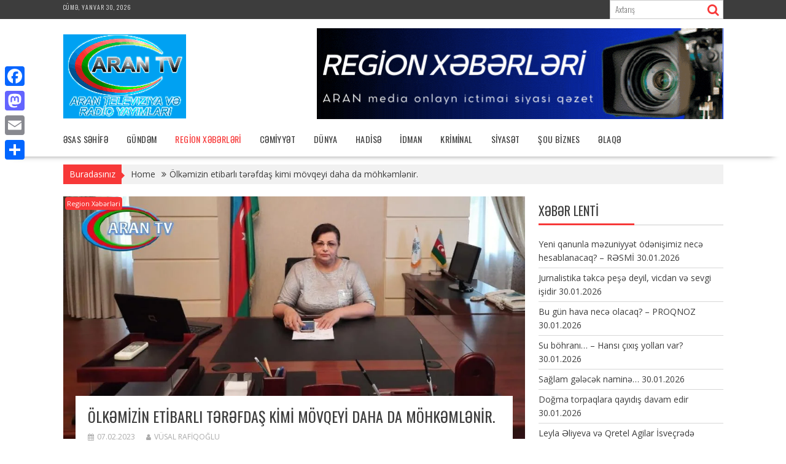

--- FILE ---
content_type: text/html; charset=UTF-8
request_url: https://arantv.az/?p=561864
body_size: 21187
content:
<!DOCTYPE html><html dir="ltr" lang="az" prefix="og: http://ogp.me/ns# article: http://ogp.me/ns/article#">
    	<head>

		        <meta charset="UTF-8">
        <meta name="viewport" content="width=device-width, initial-scale=1">
        <link rel="profile" href="http://gmpg.org/xfn/11">
        <link rel="pingback" href="https://arantv.az/xmlrpc.php">
    <title>Ölkəmizin etibarlı tərəfdaş kimi mövqeyi daha da möhkəmlənir. - Arantv.az</title>

		<!-- All in One SEO 4.5.7.2 - aioseo.com -->
		<meta name="description" content="Fəqət Şadlinskaya YAP Bərdə rayon təşkilatının sədri Cənub Qaz Dəhlizi Məşvərət Şurası çərçivəsində nazirlərin 9-cu toplantısı artıq başa çatdı. Hər bir tədbir mahiyyəti, gələcəklə bağlı müəyyənləşdirdiyi hədəfləri ilə diqqətdə olur, geniş müzakirə edilir. Bu toplantı bir daha Azərbaycanın enerji diplomatiyasının uğurlarını dünyaya təqdim etdi. Ulu öndər Heydər Əliyevin müəllifi olduğu neft strategiyasının uğurlarını yaşayan Azərbaycan" />
		<meta name="robots" content="max-image-preview:large" />
		<link rel="canonical" href="https://arantv.az/?p=561864" />
		<meta name="generator" content="All in One SEO (AIOSEO) 4.5.7.2" />
		<meta name="twitter:card" content="summary" />
		<meta name="twitter:title" content="Ölkəmizin etibarlı tərəfdaş kimi mövqeyi daha da möhkəmlənir. - Arantv.az" />
		<meta name="twitter:description" content="Fəqət Şadlinskaya YAP Bərdə rayon təşkilatının sədri Cənub Qaz Dəhlizi Məşvərət Şurası çərçivəsində nazirlərin 9-cu toplantısı artıq başa çatdı. Hər bir tədbir mahiyyəti, gələcəklə bağlı müəyyənləşdirdiyi hədəfləri ilə diqqətdə olur, geniş müzakirə edilir. Bu toplantı bir daha Azərbaycanın enerji diplomatiyasının uğurlarını dünyaya təqdim etdi. Ulu öndər Heydər Əliyevin müəllifi olduğu neft strategiyasının uğurlarını yaşayan Azərbaycan" />
		<meta name="twitter:image" content="https://arantv.az/wp-content/uploads/2018/07/logo.gif" />
		<script type="application/ld+json" class="aioseo-schema">
			{"@context":"https:\/\/schema.org","@graph":[{"@type":"BlogPosting","@id":"https:\/\/arantv.az\/?p=561864#blogposting","name":"\u00d6lk\u0259mizin etibarl\u0131 t\u0259r\u0259fda\u015f kimi m\u00f6vqeyi daha da m\u00f6hk\u0259ml\u0259nir. - Arantv.az","headline":"\u00d6lk\u0259mizin etibarl\u0131 t\u0259r\u0259fda\u015f kimi m\u00f6vqeyi daha da m\u00f6hk\u0259ml\u0259nir.","author":{"@id":"https:\/\/arantv.az\/?author=2#author"},"publisher":{"@id":"https:\/\/arantv.az\/#organization"},"image":{"@type":"ImageObject","url":"https:\/\/arantv.az\/wp-content\/uploads\/2023\/02\/315950186_3393746100945757_6668246324247266869_n.jpg","width":1000,"height":525},"datePublished":"2023-02-07T10:20:38+04:00","dateModified":"2023-02-07T10:20:38+04:00","inLanguage":"az","mainEntityOfPage":{"@id":"https:\/\/arantv.az\/?p=561864#webpage"},"isPartOf":{"@id":"https:\/\/arantv.az\/?p=561864#webpage"},"articleSection":"Region X\u0259b\u0259rl\u0259ri"},{"@type":"BreadcrumbList","@id":"https:\/\/arantv.az\/?p=561864#breadcrumblist","itemListElement":[{"@type":"ListItem","@id":"https:\/\/arantv.az\/#listItem","position":1,"name":"Home","item":"https:\/\/arantv.az\/","nextItem":"https:\/\/arantv.az\/?p=561864#listItem"},{"@type":"ListItem","@id":"https:\/\/arantv.az\/?p=561864#listItem","position":2,"name":"\u00d6lk\u0259mizin etibarl\u0131 t\u0259r\u0259fda\u015f kimi m\u00f6vqeyi daha da m\u00f6hk\u0259ml\u0259nir.","previousItem":"https:\/\/arantv.az\/#listItem"}]},{"@type":"Organization","@id":"https:\/\/arantv.az\/#organization","name":"Arantv.az","url":"https:\/\/arantv.az\/","logo":{"@type":"ImageObject","url":"https:\/\/arantv.az\/wp-content\/uploads\/2018\/07\/logo.gif","@id":"https:\/\/arantv.az\/?p=561864\/#organizationLogo","width":200,"height":137},"image":{"@id":"https:\/\/arantv.az\/#organizationLogo"}},{"@type":"Person","@id":"https:\/\/arantv.az\/?author=2#author","url":"https:\/\/arantv.az\/?author=2","name":"V\u00fcsal Rafiqo\u011flu","image":{"@type":"ImageObject","@id":"https:\/\/arantv.az\/?p=561864#authorImage","url":"https:\/\/secure.gravatar.com\/avatar\/e098ad97ee3e690f5099e42bd548af9c?s=96&d=mm&r=g","width":96,"height":96,"caption":"V\u00fcsal Rafiqo\u011flu"}},{"@type":"WebPage","@id":"https:\/\/arantv.az\/?p=561864#webpage","url":"https:\/\/arantv.az\/?p=561864","name":"\u00d6lk\u0259mizin etibarl\u0131 t\u0259r\u0259fda\u015f kimi m\u00f6vqeyi daha da m\u00f6hk\u0259ml\u0259nir. - Arantv.az","description":"F\u0259q\u0259t \u015eadlinskaya YAP B\u0259rd\u0259 rayon t\u0259\u015fkilat\u0131n\u0131n s\u0259dri C\u0259nub Qaz D\u0259hlizi M\u0259\u015fv\u0259r\u0259t \u015euras\u0131 \u00e7\u0259r\u00e7iv\u0259sind\u0259 nazirl\u0259rin 9-cu toplant\u0131s\u0131 art\u0131q ba\u015fa \u00e7atd\u0131. H\u0259r bir t\u0259dbir mahiyy\u0259ti, g\u0259l\u0259c\u0259kl\u0259 ba\u011fl\u0131 m\u00fc\u0259yy\u0259nl\u0259\u015fdirdiyi h\u0259d\u0259fl\u0259ri il\u0259 diqq\u0259td\u0259 olur, geni\u015f m\u00fczakir\u0259 edilir. Bu toplant\u0131 bir daha Az\u0259rbaycan\u0131n enerji diplomatiyas\u0131n\u0131n u\u011furlar\u0131n\u0131 d\u00fcnyaya t\u0259qdim etdi. Ulu \u00f6nd\u0259r Heyd\u0259r \u018fliyevin m\u00fc\u0259llifi oldu\u011fu neft strategiyas\u0131n\u0131n u\u011furlar\u0131n\u0131 ya\u015fayan Az\u0259rbaycan","inLanguage":"az","isPartOf":{"@id":"https:\/\/arantv.az\/#website"},"breadcrumb":{"@id":"https:\/\/arantv.az\/?p=561864#breadcrumblist"},"author":{"@id":"https:\/\/arantv.az\/?author=2#author"},"creator":{"@id":"https:\/\/arantv.az\/?author=2#author"},"image":{"@type":"ImageObject","url":"https:\/\/arantv.az\/wp-content\/uploads\/2023\/02\/315950186_3393746100945757_6668246324247266869_n.jpg","@id":"https:\/\/arantv.az\/?p=561864\/#mainImage","width":1000,"height":525},"primaryImageOfPage":{"@id":"https:\/\/arantv.az\/?p=561864#mainImage"},"datePublished":"2023-02-07T10:20:38+04:00","dateModified":"2023-02-07T10:20:38+04:00"},{"@type":"WebSite","@id":"https:\/\/arantv.az\/#website","url":"https:\/\/arantv.az\/","name":"Arantv.az","inLanguage":"az","publisher":{"@id":"https:\/\/arantv.az\/#organization"}}]}
		</script>
		<!-- All in One SEO -->

<link rel='dns-prefetch' href='//static.addtoany.com' />
<link rel='dns-prefetch' href='//fonts.googleapis.com' />
<link rel='dns-prefetch' href='//s.w.org' />
<link rel="alternate" type="application/rss+xml" title="Arantv.az &raquo; Qidalandırıcısı" href="https://arantv.az/?feed=rss2" />
<link rel="alternate" type="application/rss+xml" title="Arantv.az &raquo; Şərh Qidalandırıcısı" href="https://arantv.az/?feed=comments-rss2" />
		<!-- This site uses the Google Analytics by MonsterInsights plugin v8.24.0 - Using Analytics tracking - https://www.monsterinsights.com/ -->
		<!-- Note: MonsterInsights is not currently configured on this site. The site owner needs to authenticate with Google Analytics in the MonsterInsights settings panel. -->
					<!-- No tracking code set -->
				<!-- / Google Analytics by MonsterInsights -->
		<script type="text/javascript">
window._wpemojiSettings = {"baseUrl":"https:\/\/s.w.org\/images\/core\/emoji\/13.1.0\/72x72\/","ext":".png","svgUrl":"https:\/\/s.w.org\/images\/core\/emoji\/13.1.0\/svg\/","svgExt":".svg","source":{"concatemoji":"https:\/\/arantv.az\/wp-includes\/js\/wp-emoji-release.min.js?ver=5.9.3"}};
/*! This file is auto-generated */
!function(e,a,t){var n,r,o,i=a.createElement("canvas"),p=i.getContext&&i.getContext("2d");function s(e,t){var a=String.fromCharCode;p.clearRect(0,0,i.width,i.height),p.fillText(a.apply(this,e),0,0);e=i.toDataURL();return p.clearRect(0,0,i.width,i.height),p.fillText(a.apply(this,t),0,0),e===i.toDataURL()}function c(e){var t=a.createElement("script");t.src=e,t.defer=t.type="text/javascript",a.getElementsByTagName("head")[0].appendChild(t)}for(o=Array("flag","emoji"),t.supports={everything:!0,everythingExceptFlag:!0},r=0;r<o.length;r++)t.supports[o[r]]=function(e){if(!p||!p.fillText)return!1;switch(p.textBaseline="top",p.font="600 32px Arial",e){case"flag":return s([127987,65039,8205,9895,65039],[127987,65039,8203,9895,65039])?!1:!s([55356,56826,55356,56819],[55356,56826,8203,55356,56819])&&!s([55356,57332,56128,56423,56128,56418,56128,56421,56128,56430,56128,56423,56128,56447],[55356,57332,8203,56128,56423,8203,56128,56418,8203,56128,56421,8203,56128,56430,8203,56128,56423,8203,56128,56447]);case"emoji":return!s([10084,65039,8205,55357,56613],[10084,65039,8203,55357,56613])}return!1}(o[r]),t.supports.everything=t.supports.everything&&t.supports[o[r]],"flag"!==o[r]&&(t.supports.everythingExceptFlag=t.supports.everythingExceptFlag&&t.supports[o[r]]);t.supports.everythingExceptFlag=t.supports.everythingExceptFlag&&!t.supports.flag,t.DOMReady=!1,t.readyCallback=function(){t.DOMReady=!0},t.supports.everything||(n=function(){t.readyCallback()},a.addEventListener?(a.addEventListener("DOMContentLoaded",n,!1),e.addEventListener("load",n,!1)):(e.attachEvent("onload",n),a.attachEvent("onreadystatechange",function(){"complete"===a.readyState&&t.readyCallback()})),(n=t.source||{}).concatemoji?c(n.concatemoji):n.wpemoji&&n.twemoji&&(c(n.twemoji),c(n.wpemoji)))}(window,document,window._wpemojiSettings);
</script>
<style type="text/css">
img.wp-smiley,
img.emoji {
	display: inline !important;
	border: none !important;
	box-shadow: none !important;
	height: 1em !important;
	width: 1em !important;
	margin: 0 0.07em !important;
	vertical-align: -0.1em !important;
	background: none !important;
	padding: 0 !important;
}
</style>
	<link rel='stylesheet' id='litespeed-cache-dummy-css'  href='https://arantv.az/wp-content/plugins/litespeed-cache/assets/css/litespeed-dummy.css?ver=5.9.3' type='text/css' media='all' />
<link rel='stylesheet' id='wp-block-library-css'  href='https://arantv.az/wp-includes/css/dist/block-library/style.min.css?ver=5.9.3' type='text/css' media='all' />
<style id='wp-block-library-theme-inline-css' type='text/css'>
.wp-block-audio figcaption{color:#555;font-size:13px;text-align:center}.is-dark-theme .wp-block-audio figcaption{color:hsla(0,0%,100%,.65)}.wp-block-code>code{font-family:Menlo,Consolas,monaco,monospace;color:#1e1e1e;padding:.8em 1em;border:1px solid #ddd;border-radius:4px}.wp-block-embed figcaption{color:#555;font-size:13px;text-align:center}.is-dark-theme .wp-block-embed figcaption{color:hsla(0,0%,100%,.65)}.blocks-gallery-caption{color:#555;font-size:13px;text-align:center}.is-dark-theme .blocks-gallery-caption{color:hsla(0,0%,100%,.65)}.wp-block-image figcaption{color:#555;font-size:13px;text-align:center}.is-dark-theme .wp-block-image figcaption{color:hsla(0,0%,100%,.65)}.wp-block-pullquote{border-top:4px solid;border-bottom:4px solid;margin-bottom:1.75em;color:currentColor}.wp-block-pullquote__citation,.wp-block-pullquote cite,.wp-block-pullquote footer{color:currentColor;text-transform:uppercase;font-size:.8125em;font-style:normal}.wp-block-quote{border-left:.25em solid;margin:0 0 1.75em;padding-left:1em}.wp-block-quote cite,.wp-block-quote footer{color:currentColor;font-size:.8125em;position:relative;font-style:normal}.wp-block-quote.has-text-align-right{border-left:none;border-right:.25em solid;padding-left:0;padding-right:1em}.wp-block-quote.has-text-align-center{border:none;padding-left:0}.wp-block-quote.is-large,.wp-block-quote.is-style-large,.wp-block-quote.is-style-plain{border:none}.wp-block-search .wp-block-search__label{font-weight:700}.wp-block-group:where(.has-background){padding:1.25em 2.375em}.wp-block-separator{border:none;border-bottom:2px solid;margin-left:auto;margin-right:auto;opacity:.4}.wp-block-separator:not(.is-style-wide):not(.is-style-dots){width:100px}.wp-block-separator.has-background:not(.is-style-dots){border-bottom:none;height:1px}.wp-block-separator.has-background:not(.is-style-wide):not(.is-style-dots){height:2px}.wp-block-table thead{border-bottom:3px solid}.wp-block-table tfoot{border-top:3px solid}.wp-block-table td,.wp-block-table th{padding:.5em;border:1px solid;word-break:normal}.wp-block-table figcaption{color:#555;font-size:13px;text-align:center}.is-dark-theme .wp-block-table figcaption{color:hsla(0,0%,100%,.65)}.wp-block-video figcaption{color:#555;font-size:13px;text-align:center}.is-dark-theme .wp-block-video figcaption{color:hsla(0,0%,100%,.65)}.wp-block-template-part.has-background{padding:1.25em 2.375em;margin-top:0;margin-bottom:0}
</style>
<link rel='stylesheet' id='fontawesome-css'  href='https://arantv.az/wp-content/plugins/gutentor/assets/library/fontawesome/css/all.min.css?ver=5.12.0' type='text/css' media='all' />
<link rel='stylesheet' id='wpness-grid-css'  href='https://arantv.az/wp-content/plugins/gutentor/assets/library/wpness-grid/wpness-grid.css?ver=1.0.0' type='text/css' media='all' />
<link rel='stylesheet' id='animate-css'  href='https://arantv.az/wp-content/plugins/gutentor/assets/library/animatecss/animate.min.css?ver=3.7.2' type='text/css' media='all' />
<style id='global-styles-inline-css' type='text/css'>
body{--wp--preset--color--black: #000000;--wp--preset--color--cyan-bluish-gray: #abb8c3;--wp--preset--color--white: #ffffff;--wp--preset--color--pale-pink: #f78da7;--wp--preset--color--vivid-red: #cf2e2e;--wp--preset--color--luminous-vivid-orange: #ff6900;--wp--preset--color--luminous-vivid-amber: #fcb900;--wp--preset--color--light-green-cyan: #7bdcb5;--wp--preset--color--vivid-green-cyan: #00d084;--wp--preset--color--pale-cyan-blue: #8ed1fc;--wp--preset--color--vivid-cyan-blue: #0693e3;--wp--preset--color--vivid-purple: #9b51e0;--wp--preset--gradient--vivid-cyan-blue-to-vivid-purple: linear-gradient(135deg,rgba(6,147,227,1) 0%,rgb(155,81,224) 100%);--wp--preset--gradient--light-green-cyan-to-vivid-green-cyan: linear-gradient(135deg,rgb(122,220,180) 0%,rgb(0,208,130) 100%);--wp--preset--gradient--luminous-vivid-amber-to-luminous-vivid-orange: linear-gradient(135deg,rgba(252,185,0,1) 0%,rgba(255,105,0,1) 100%);--wp--preset--gradient--luminous-vivid-orange-to-vivid-red: linear-gradient(135deg,rgba(255,105,0,1) 0%,rgb(207,46,46) 100%);--wp--preset--gradient--very-light-gray-to-cyan-bluish-gray: linear-gradient(135deg,rgb(238,238,238) 0%,rgb(169,184,195) 100%);--wp--preset--gradient--cool-to-warm-spectrum: linear-gradient(135deg,rgb(74,234,220) 0%,rgb(151,120,209) 20%,rgb(207,42,186) 40%,rgb(238,44,130) 60%,rgb(251,105,98) 80%,rgb(254,248,76) 100%);--wp--preset--gradient--blush-light-purple: linear-gradient(135deg,rgb(255,206,236) 0%,rgb(152,150,240) 100%);--wp--preset--gradient--blush-bordeaux: linear-gradient(135deg,rgb(254,205,165) 0%,rgb(254,45,45) 50%,rgb(107,0,62) 100%);--wp--preset--gradient--luminous-dusk: linear-gradient(135deg,rgb(255,203,112) 0%,rgb(199,81,192) 50%,rgb(65,88,208) 100%);--wp--preset--gradient--pale-ocean: linear-gradient(135deg,rgb(255,245,203) 0%,rgb(182,227,212) 50%,rgb(51,167,181) 100%);--wp--preset--gradient--electric-grass: linear-gradient(135deg,rgb(202,248,128) 0%,rgb(113,206,126) 100%);--wp--preset--gradient--midnight: linear-gradient(135deg,rgb(2,3,129) 0%,rgb(40,116,252) 100%);--wp--preset--duotone--dark-grayscale: url('#wp-duotone-dark-grayscale');--wp--preset--duotone--grayscale: url('#wp-duotone-grayscale');--wp--preset--duotone--purple-yellow: url('#wp-duotone-purple-yellow');--wp--preset--duotone--blue-red: url('#wp-duotone-blue-red');--wp--preset--duotone--midnight: url('#wp-duotone-midnight');--wp--preset--duotone--magenta-yellow: url('#wp-duotone-magenta-yellow');--wp--preset--duotone--purple-green: url('#wp-duotone-purple-green');--wp--preset--duotone--blue-orange: url('#wp-duotone-blue-orange');--wp--preset--font-size--small: 13px;--wp--preset--font-size--medium: 20px;--wp--preset--font-size--large: 36px;--wp--preset--font-size--x-large: 42px;}.has-black-color{color: var(--wp--preset--color--black) !important;}.has-cyan-bluish-gray-color{color: var(--wp--preset--color--cyan-bluish-gray) !important;}.has-white-color{color: var(--wp--preset--color--white) !important;}.has-pale-pink-color{color: var(--wp--preset--color--pale-pink) !important;}.has-vivid-red-color{color: var(--wp--preset--color--vivid-red) !important;}.has-luminous-vivid-orange-color{color: var(--wp--preset--color--luminous-vivid-orange) !important;}.has-luminous-vivid-amber-color{color: var(--wp--preset--color--luminous-vivid-amber) !important;}.has-light-green-cyan-color{color: var(--wp--preset--color--light-green-cyan) !important;}.has-vivid-green-cyan-color{color: var(--wp--preset--color--vivid-green-cyan) !important;}.has-pale-cyan-blue-color{color: var(--wp--preset--color--pale-cyan-blue) !important;}.has-vivid-cyan-blue-color{color: var(--wp--preset--color--vivid-cyan-blue) !important;}.has-vivid-purple-color{color: var(--wp--preset--color--vivid-purple) !important;}.has-black-background-color{background-color: var(--wp--preset--color--black) !important;}.has-cyan-bluish-gray-background-color{background-color: var(--wp--preset--color--cyan-bluish-gray) !important;}.has-white-background-color{background-color: var(--wp--preset--color--white) !important;}.has-pale-pink-background-color{background-color: var(--wp--preset--color--pale-pink) !important;}.has-vivid-red-background-color{background-color: var(--wp--preset--color--vivid-red) !important;}.has-luminous-vivid-orange-background-color{background-color: var(--wp--preset--color--luminous-vivid-orange) !important;}.has-luminous-vivid-amber-background-color{background-color: var(--wp--preset--color--luminous-vivid-amber) !important;}.has-light-green-cyan-background-color{background-color: var(--wp--preset--color--light-green-cyan) !important;}.has-vivid-green-cyan-background-color{background-color: var(--wp--preset--color--vivid-green-cyan) !important;}.has-pale-cyan-blue-background-color{background-color: var(--wp--preset--color--pale-cyan-blue) !important;}.has-vivid-cyan-blue-background-color{background-color: var(--wp--preset--color--vivid-cyan-blue) !important;}.has-vivid-purple-background-color{background-color: var(--wp--preset--color--vivid-purple) !important;}.has-black-border-color{border-color: var(--wp--preset--color--black) !important;}.has-cyan-bluish-gray-border-color{border-color: var(--wp--preset--color--cyan-bluish-gray) !important;}.has-white-border-color{border-color: var(--wp--preset--color--white) !important;}.has-pale-pink-border-color{border-color: var(--wp--preset--color--pale-pink) !important;}.has-vivid-red-border-color{border-color: var(--wp--preset--color--vivid-red) !important;}.has-luminous-vivid-orange-border-color{border-color: var(--wp--preset--color--luminous-vivid-orange) !important;}.has-luminous-vivid-amber-border-color{border-color: var(--wp--preset--color--luminous-vivid-amber) !important;}.has-light-green-cyan-border-color{border-color: var(--wp--preset--color--light-green-cyan) !important;}.has-vivid-green-cyan-border-color{border-color: var(--wp--preset--color--vivid-green-cyan) !important;}.has-pale-cyan-blue-border-color{border-color: var(--wp--preset--color--pale-cyan-blue) !important;}.has-vivid-cyan-blue-border-color{border-color: var(--wp--preset--color--vivid-cyan-blue) !important;}.has-vivid-purple-border-color{border-color: var(--wp--preset--color--vivid-purple) !important;}.has-vivid-cyan-blue-to-vivid-purple-gradient-background{background: var(--wp--preset--gradient--vivid-cyan-blue-to-vivid-purple) !important;}.has-light-green-cyan-to-vivid-green-cyan-gradient-background{background: var(--wp--preset--gradient--light-green-cyan-to-vivid-green-cyan) !important;}.has-luminous-vivid-amber-to-luminous-vivid-orange-gradient-background{background: var(--wp--preset--gradient--luminous-vivid-amber-to-luminous-vivid-orange) !important;}.has-luminous-vivid-orange-to-vivid-red-gradient-background{background: var(--wp--preset--gradient--luminous-vivid-orange-to-vivid-red) !important;}.has-very-light-gray-to-cyan-bluish-gray-gradient-background{background: var(--wp--preset--gradient--very-light-gray-to-cyan-bluish-gray) !important;}.has-cool-to-warm-spectrum-gradient-background{background: var(--wp--preset--gradient--cool-to-warm-spectrum) !important;}.has-blush-light-purple-gradient-background{background: var(--wp--preset--gradient--blush-light-purple) !important;}.has-blush-bordeaux-gradient-background{background: var(--wp--preset--gradient--blush-bordeaux) !important;}.has-luminous-dusk-gradient-background{background: var(--wp--preset--gradient--luminous-dusk) !important;}.has-pale-ocean-gradient-background{background: var(--wp--preset--gradient--pale-ocean) !important;}.has-electric-grass-gradient-background{background: var(--wp--preset--gradient--electric-grass) !important;}.has-midnight-gradient-background{background: var(--wp--preset--gradient--midnight) !important;}.has-small-font-size{font-size: var(--wp--preset--font-size--small) !important;}.has-medium-font-size{font-size: var(--wp--preset--font-size--medium) !important;}.has-large-font-size{font-size: var(--wp--preset--font-size--large) !important;}.has-x-large-font-size{font-size: var(--wp--preset--font-size--x-large) !important;}
</style>
<link rel='stylesheet' id='advpsStyleSheet-css'  href='https://arantv.az/wp-content/plugins/advanced-post-slider/advps-style.css?ver=5.9.3' type='text/css' media='all' />
<link rel='stylesheet' id='rt-fontawsome-css'  href='https://arantv.az/wp-content/plugins/the-post-grid/assets/vendor/font-awesome/css/font-awesome.min.css?ver=7.4.2' type='text/css' media='all' />
<link rel='stylesheet' id='rt-tpg-css'  href='https://arantv.az/wp-content/plugins/the-post-grid/assets/css/thepostgrid.min.css?ver=7.4.2' type='text/css' media='all' />
<link rel='stylesheet' id='bxslider-css'  href='https://arantv.az/wp-content/themes/supernews/assets/library/bxslider/css/jquery.bxslider.min.css?ver=4.2.51' type='text/css' media='all' />
<link rel='stylesheet' id='supernews-googleapis-css'  href='//fonts.googleapis.com/css?family=Oswald%3A400%2C300%7COpen+Sans%3A600%2C400&#038;ver=1.0.1' type='text/css' media='all' />
<link rel='stylesheet' id='font-awesome-css'  href='https://arantv.az/wp-content/themes/supernews/assets/library/Font-Awesome/css/font-awesome.min.css?ver=4.7.0' type='text/css' media='all' />
<link rel='stylesheet' id='supernews-style-css'  href='https://arantv.az/wp-content/themes/supernews/style.css?ver=5.9.3' type='text/css' media='all' />
<style id='supernews-style-inline-css' type='text/css'>
mark,
            .comment-form .form-submit input,
            .read-more,
            .header-latest-posts .bn-title,
            .slider-section .cat-links a,
            .featured-desc .above-entry-meta .cat-links a,
            #calendar_wrap #wp-calendar #today,
            #calendar_wrap #wp-calendar #today a,
            .wpcf7-form input.wpcf7-submit:hover,
            .breadcrumb,
            .post-thumb .cat-links > a,
            article.post.sticky,
            .slicknav_btn{
            background: #f73838;
            }
             a:hover,
            .screen-reader-text:focus,
            .bn-content a:hover,
            .socials a:hover,
            .site-title a,
            .widget_search input#s,
            .search-block #searchsubmit,
            .widget_search #searchsubmit,
            .footer-sidebar .featured-desc .below-entry-meta a:hover,
            .slider-section .slide-title:hover,
            .slider-feature-wrap a:hover,
            .featured-desc .below-entry-meta span:hover,
            .posted-on a:hover,
            .cat-links a:hover,
            .comments-link a:hover,
            .edit-link a:hover,
            .tags-links a:hover,
            .byline a:hover,
            .nav-links a:hover,
            #supernews-breadcrumbs a:hover,
            .wpcf7-form input.wpcf7-submit,
            .header-wrapper .menu li:hover > a,
            .header-wrapper .menu > li.current-menu-item > a,
            .header-wrapper .menu > li.current-menu-parent > a,
            .header-wrapper .menu > li.current_page_parent > a,
            .header-wrapper .menu > li.current_page_ancestor > a,
            .header-wrapper .main-navigation ul ul.sub-menu li:hover > a,
            .top-block li a:hover
            {
                color: #f73838;
            }
            .widget_search input#s,
            .tagcloud a{
                border: 1px solid #f73838;
            }
            .footer-wrapper .footer-copyright,
            .nav-links .nav-previous a:hover,
            .nav-links .nav-next a:hover{
                border-top: 1px solid #f73838;
            }
            .widget-title:before,
            .page-header .page-title:before,
            .single .entry-header .entry-title:before,
            .blog-no-image article.post.sticky{
                border-bottom: 3px solid #f73838;
            }
            .wpcf7-form input.wpcf7-submit{
                border: 2px solid #f73838;
            }
            .bn-title::after,
            .breadcrumb::after {
                border-left: 5px solid #f73838;
            }
            .rtl .bn-title::after,
            .rtl .breadcrumb::after {
                border-right: 5px solid #f73838;
                border-left: medium none;
            }
        @media screen and (max-width:992px){
                .slicknav_btn{
                    border: 1px solid #f73838;
                }
                .slicknav_btn.slicknav_open{
                    border: 1px solid #ffffff;
                }
                .slicknav_nav li:hover > a,
                .slicknav_nav li.current-menu-ancestor a,
                .slicknav_nav li.current-menu-item  > a,
                .slicknav_nav li.current_page_item a,
                .slicknav_nav li.current_page_item .slicknav_item span,
                .slicknav_nav li .slicknav_item:hover a{
                    color: #f73838;
                }
            }
                    .cat-links .at-cat-item-1{
                    background: #f73838!important;
                    color : #fff!important;
                    }
                    
                    .cat-links .at-cat-item-1:hover{
                    background: #2d2d2d!important;
                    color : #fff!important;
                    }
                    
                    .cat-links .at-cat-item-2{
                    background: #f73838!important;
                    color : #fff!important;
                    }
                    
                    .cat-links .at-cat-item-2:hover{
                    background: #2d2d2d!important;
                    color : #fff!important;
                    }
                    
                    .cat-links .at-cat-item-3{
                    background: #f73838!important;
                    color : #fff!important;
                    }
                    
                    .cat-links .at-cat-item-3:hover{
                    background: #2d2d2d!important;
                    color : #fff!important;
                    }
                    
                    .cat-links .at-cat-item-4{
                    background: #f73838!important;
                    color : #fff!important;
                    }
                    
                    .cat-links .at-cat-item-4:hover{
                    background: #2d2d2d!important;
                    color : #fff!important;
                    }
                    
                    .cat-links .at-cat-item-5{
                    background: #f73838!important;
                    color : #fff!important;
                    }
                    
                    .cat-links .at-cat-item-5:hover{
                    background: #2d2d2d!important;
                    color : #fff!important;
                    }
                    
                    .cat-links .at-cat-item-6{
                    background: #f73838!important;
                    color : #fff!important;
                    }
                    
                    .cat-links .at-cat-item-6:hover{
                    background: #2d2d2d!important;
                    color : #fff!important;
                    }
                    
                    .cat-links .at-cat-item-7{
                    background: #f73838!important;
                    color : #fff!important;
                    }
                    
                    .cat-links .at-cat-item-7:hover{
                    background: #2d2d2d!important;
                    color : #fff!important;
                    }
                    
                    .cat-links .at-cat-item-8{
                    background: #f73838!important;
                    color : #fff!important;
                    }
                    
                    .cat-links .at-cat-item-8:hover{
                    background: #2d2d2d!important;
                    color : #fff!important;
                    }
                    
                    .cat-links .at-cat-item-10{
                    background: #f73838!important;
                    color : #fff!important;
                    }
                    
                    .cat-links .at-cat-item-10:hover{
                    background: #2d2d2d!important;
                    color : #fff!important;
                    }
                    
                    .cat-links .at-cat-item-11{
                    background: #f73838!important;
                    color : #fff!important;
                    }
                    
                    .cat-links .at-cat-item-11:hover{
                    background: #2d2d2d!important;
                    color : #fff!important;
                    }
                    
                    .cat-links .at-cat-item-12{
                    background: #f73838!important;
                    color : #fff!important;
                    }
                    
                    .cat-links .at-cat-item-12:hover{
                    background: #2d2d2d!important;
                    color : #fff!important;
                    }
                    
                    .cat-links .at-cat-item-13{
                    background: #f73838!important;
                    color : #fff!important;
                    }
                    
                    .cat-links .at-cat-item-13:hover{
                    background: #2d2d2d!important;
                    color : #fff!important;
                    }
                    
                    .cat-links .at-cat-item-14{
                    background: #f73838!important;
                    color : #fff!important;
                    }
                    
                    .cat-links .at-cat-item-14:hover{
                    background: #2d2d2d!important;
                    color : #fff!important;
                    }
                    
                    .cat-links .at-cat-item-15{
                    background: #f73838!important;
                    color : #fff!important;
                    }
                    
                    .cat-links .at-cat-item-15:hover{
                    background: #2d2d2d!important;
                    color : #fff!important;
                    }
                    
                    .cat-links .at-cat-item-16{
                    background: #f73838!important;
                    color : #fff!important;
                    }
                    
                    .cat-links .at-cat-item-16:hover{
                    background: #2d2d2d!important;
                    color : #fff!important;
                    }
                    
                    .cat-links .at-cat-item-17{
                    background: #f73838!important;
                    color : #fff!important;
                    }
                    
                    .cat-links .at-cat-item-17:hover{
                    background: #2d2d2d!important;
                    color : #fff!important;
                    }
                    
                    .cat-links .at-cat-item-19{
                    background: #f73838!important;
                    color : #fff!important;
                    }
                    
                    .cat-links .at-cat-item-19:hover{
                    background: #2d2d2d!important;
                    color : #fff!important;
                    }
                    
                    .cat-links .at-cat-item-20{
                    background: #f73838!important;
                    color : #fff!important;
                    }
                    
                    .cat-links .at-cat-item-20:hover{
                    background: #2d2d2d!important;
                    color : #fff!important;
                    }
                    
                    .cat-links .at-cat-item-22{
                    background: #f73838!important;
                    color : #fff!important;
                    }
                    
                    .cat-links .at-cat-item-22:hover{
                    background: #2d2d2d!important;
                    color : #fff!important;
                    }
                    
                    .cat-links .at-cat-item-23{
                    background: #f73838!important;
                    color : #fff!important;
                    }
                    
                    .cat-links .at-cat-item-23:hover{
                    background: #2d2d2d!important;
                    color : #fff!important;
                    }
                    
                    .cat-links .at-cat-item-24{
                    background: #f73838!important;
                    color : #fff!important;
                    }
                    
                    .cat-links .at-cat-item-24:hover{
                    background: #2d2d2d!important;
                    color : #fff!important;
                    }
                    
                    .cat-links .at-cat-item-25{
                    background: #f73838!important;
                    color : #fff!important;
                    }
                    
                    .cat-links .at-cat-item-25:hover{
                    background: #2d2d2d!important;
                    color : #fff!important;
                    }
                    
                    .cat-links .at-cat-item-26{
                    background: #f73838!important;
                    color : #fff!important;
                    }
                    
                    .cat-links .at-cat-item-26:hover{
                    background: #2d2d2d!important;
                    color : #fff!important;
                    }
                    
                    .cat-links .at-cat-item-27{
                    background: #f73838!important;
                    color : #fff!important;
                    }
                    
                    .cat-links .at-cat-item-27:hover{
                    background: #2d2d2d!important;
                    color : #fff!important;
                    }
                    
                    .cat-links .at-cat-item-28{
                    background: #f73838!important;
                    color : #fff!important;
                    }
                    
                    .cat-links .at-cat-item-28:hover{
                    background: #2d2d2d!important;
                    color : #fff!important;
                    }
                    
                    .cat-links .at-cat-item-29{
                    background: #f73838!important;
                    color : #fff!important;
                    }
                    
                    .cat-links .at-cat-item-29:hover{
                    background: #2d2d2d!important;
                    color : #fff!important;
                    }
                    
                    .cat-links .at-cat-item-30{
                    background: #f73838!important;
                    color : #fff!important;
                    }
                    
                    .cat-links .at-cat-item-30:hover{
                    background: #2d2d2d!important;
                    color : #fff!important;
                    }
                    
</style>
<link rel='stylesheet' id='supernews-block-front-styles-css'  href='https://arantv.az/wp-content/themes/supernews/acmethemes/gutenberg/gutenberg-front.css?ver=1.0' type='text/css' media='all' />
<link rel='stylesheet' id='addtoany-css'  href='https://arantv.az/wp-content/plugins/add-to-any/addtoany.min.css?ver=1.16' type='text/css' media='all' />
<style id='addtoany-inline-css' type='text/css'>
@media screen and (max-width:980px){
.a2a_floating_style.a2a_vertical_style{display:none;}
}
@media screen and (min-width:981px){
.a2a_floating_style.a2a_default_style{display:none;}
}
</style>
<script type='text/javascript' src='https://arantv.az/wp-includes/js/jquery/jquery.min.js?ver=3.6.0' id='jquery-core-js'></script>
<script type='text/javascript' src='https://arantv.az/wp-includes/js/jquery/jquery-migrate.min.js?ver=3.3.2' id='jquery-migrate-js'></script>
<script type='text/javascript' id='addtoany-core-js-before'>
window.a2a_config=window.a2a_config||{};a2a_config.callbacks=[];a2a_config.overlays=[];a2a_config.templates={};a2a_localize = {
	Share: "Share",
	Save: "Save",
	Subscribe: "Subscribe",
	Email: "Email",
	Bookmark: "Bookmark",
	ShowAll: "Show all",
	ShowLess: "Show less",
	FindServices: "Find service(s)",
	FindAnyServiceToAddTo: "Instantly find any service to add to",
	PoweredBy: "Powered by",
	ShareViaEmail: "Share via email",
	SubscribeViaEmail: "Subscribe via email",
	BookmarkInYourBrowser: "Bookmark in your browser",
	BookmarkInstructions: "Press Ctrl+D or \u2318+D to bookmark this page",
	AddToYourFavorites: "Add to your favorites",
	SendFromWebOrProgram: "Send from any email address or email program",
	EmailProgram: "Email program",
	More: "More&#8230;",
	ThanksForSharing: "Thanks for sharing!",
	ThanksForFollowing: "Thanks for following!"
};
</script>
<script type='text/javascript' async src='https://static.addtoany.com/menu/page.js' id='addtoany-core-js'></script>
<script type='text/javascript' async src='https://arantv.az/wp-content/plugins/add-to-any/addtoany.min.js?ver=1.1' id='addtoany-jquery-js'></script>
<script type='text/javascript' src='https://arantv.az/wp-content/plugins/advanced-post-slider/js/advps.frnt.script.js?ver=5.9.3' id='advps_front_script-js'></script>
<script type='text/javascript' src='https://arantv.az/wp-content/plugins/advanced-post-slider/bxslider/jquery.bxslider.min.js?ver=5.9.3' id='advps_jbx-js'></script>
<!--[if lt IE 9]>
<script type='text/javascript' src='https://arantv.az/wp-content/themes/supernews/assets/library/html5shiv/html5shiv.min.js?ver=3.7.3' id='html5shiv-js'></script>
<![endif]-->
<!--[if lt IE 9]>
<script type='text/javascript' src='https://arantv.az/wp-content/themes/supernews/assets/library/respond/respond.min.js?ver=1.1.2' id='respond-js'></script>
<![endif]-->
<link rel="https://api.w.org/" href="https://arantv.az/index.php?rest_route=/" /><link rel="alternate" type="application/json" href="https://arantv.az/index.php?rest_route=/wp/v2/posts/561864" /><link rel="EditURI" type="application/rsd+xml" title="RSD" href="https://arantv.az/xmlrpc.php?rsd" />
<link rel="wlwmanifest" type="application/wlwmanifest+xml" href="https://arantv.az/wp-includes/wlwmanifest.xml" /> 
<meta name="generator" content="WordPress 5.9.3" />
<link rel='shortlink' href='https://arantv.az/?p=561864' />
<link rel="alternate" type="application/json+oembed" href="https://arantv.az/index.php?rest_route=%2Foembed%2F1.0%2Fembed&#038;url=https%3A%2F%2Farantv.az%2F%3Fp%3D561864" />
<link rel="alternate" type="text/xml+oembed" href="https://arantv.az/index.php?rest_route=%2Foembed%2F1.0%2Fembed&#038;url=https%3A%2F%2Farantv.az%2F%3Fp%3D561864&#038;format=xml" />
<meta name="generator" content="Site Kit by Google 1.120.0" /><meta property="og:title" name="og:title" content="Ölkəmizin etibarlı tərəfdaş kimi mövqeyi daha da möhkəmlənir." />
<meta property="og:type" name="og:type" content="article" />
<meta property="og:image" name="og:image" content="https://arantv.az/wp-content/uploads/2023/02/315950186_3393746100945757_6668246324247266869_n.jpg" />
<meta property="og:url" name="og:url" content="https://arantv.az/?p=561864" />
<meta property="og:description" name="og:description" content="Fəqət Şadlinskaya YAP Bərdə rayon təşkilatının sədri Cənub Qaz Dəhlizi Məşvərət Şurası çərçivəsində nazirlərin 9-cu toplantısı artıq başa çatdı. Hər bir tədbir mahiyyəti, gələcəklə bağlı müəyyənləşdirdiyi hədəfləri ilə diqqətdə olur, geniş müzakirə edilir. Bu toplantı bir daha Azərbaycanın enerji diplomatiyasının uğurlarını dünyaya təqdim etdi. Ulu öndər Heydər Əliyevin müəllifi olduğu neft strategiyasının uğurlarını yaşayan Azərbaycan iştirakçısı və təşəbbüsçüsü olduğu enerji layihələri ilə iqtisadi və siyasi mövqeyini daha da möhkəmləndirir. Bu gün ölkəmizin etibarlı tərəfdaş kimi mövqeyini möhkəmləndirməsi imzalanan sənədlərdə, qarşılıqlı səfərlərdə özünün aydın ifadəsini tapır. Rumıniya Prezidenti Klaus Yohannisin ölkəmizə&hellip;" />
<meta property="og:locale" name="og:locale" content="az" />
<meta property="og:site_name" name="og:site_name" content="Arantv.az" />
<meta property="twitter:card" name="twitter:card" content="summary_large_image" />
<meta property="article:section" name="article:section" content="Region Xəbərləri" />
<meta property="article:published_time" name="article:published_time" content="2023-02-07T10:20:38+04:00" />
<meta property="article:modified_time" name="article:modified_time" content="2023-02-07T10:20:38+04:00" />
<meta property="article:author" name="article:author" content="https://arantv.az/?author=2" />

        <script>

            jQuery(window).on('elementor/frontend/init', function () {
                var previewIframe = jQuery('#elementor-preview-iframe').get(0);

                // Attach a load event listener to the preview iframe
                jQuery(previewIframe).on('load', function () {
                    var tpg_selector = tpg_str_rev("nottub-tropmi-gpttr nottub-aera-noitces-dda-rotnemele");

                    var logo = "https://arantv.az/wp-content/plugins/the-post-grid";
                    var log_path = tpg_str_rev("gvs.04x04-noci/segami/stessa/");

                    jQuery('<div class="' + tpg_selector + '" style="vertical-align: bottom;margin-left: 5px;"><img src="' + logo + log_path + '" alt="TPG"/></div>').insertBefore(".elementor-add-section-drag-title");
                });

            });
        </script>
        <style>
            :root {
                --tpg-primary-color: #0d6efd;
                --tpg-secondary-color: #0654c4;
                --tpg-primary-light: #c4d0ff
            }

                    </style>

				<style type="text/css" id="wp-custom-css">
			.site-info {display:none}		</style>
		
	</head>
<body class="post-template-default single single-post postid-561864 single-format-standard wp-custom-logo gutentor-active rttpg rttpg-7.4.2 radius-frontend rttpg-body-wrap rttpg-flaticon at-sticky-sidebar left-logo-right-ads right-sidebar group-blog">

<svg xmlns="http://www.w3.org/2000/svg" viewBox="0 0 0 0" width="0" height="0" focusable="false" role="none" style="visibility: hidden; position: absolute; left: -9999px; overflow: hidden;" ><defs><filter id="wp-duotone-dark-grayscale"><feColorMatrix color-interpolation-filters="sRGB" type="matrix" values=" .299 .587 .114 0 0 .299 .587 .114 0 0 .299 .587 .114 0 0 .299 .587 .114 0 0 " /><feComponentTransfer color-interpolation-filters="sRGB" ><feFuncR type="table" tableValues="0 0.49803921568627" /><feFuncG type="table" tableValues="0 0.49803921568627" /><feFuncB type="table" tableValues="0 0.49803921568627" /><feFuncA type="table" tableValues="1 1" /></feComponentTransfer><feComposite in2="SourceGraphic" operator="in" /></filter></defs></svg><svg xmlns="http://www.w3.org/2000/svg" viewBox="0 0 0 0" width="0" height="0" focusable="false" role="none" style="visibility: hidden; position: absolute; left: -9999px; overflow: hidden;" ><defs><filter id="wp-duotone-grayscale"><feColorMatrix color-interpolation-filters="sRGB" type="matrix" values=" .299 .587 .114 0 0 .299 .587 .114 0 0 .299 .587 .114 0 0 .299 .587 .114 0 0 " /><feComponentTransfer color-interpolation-filters="sRGB" ><feFuncR type="table" tableValues="0 1" /><feFuncG type="table" tableValues="0 1" /><feFuncB type="table" tableValues="0 1" /><feFuncA type="table" tableValues="1 1" /></feComponentTransfer><feComposite in2="SourceGraphic" operator="in" /></filter></defs></svg><svg xmlns="http://www.w3.org/2000/svg" viewBox="0 0 0 0" width="0" height="0" focusable="false" role="none" style="visibility: hidden; position: absolute; left: -9999px; overflow: hidden;" ><defs><filter id="wp-duotone-purple-yellow"><feColorMatrix color-interpolation-filters="sRGB" type="matrix" values=" .299 .587 .114 0 0 .299 .587 .114 0 0 .299 .587 .114 0 0 .299 .587 .114 0 0 " /><feComponentTransfer color-interpolation-filters="sRGB" ><feFuncR type="table" tableValues="0.54901960784314 0.98823529411765" /><feFuncG type="table" tableValues="0 1" /><feFuncB type="table" tableValues="0.71764705882353 0.25490196078431" /><feFuncA type="table" tableValues="1 1" /></feComponentTransfer><feComposite in2="SourceGraphic" operator="in" /></filter></defs></svg><svg xmlns="http://www.w3.org/2000/svg" viewBox="0 0 0 0" width="0" height="0" focusable="false" role="none" style="visibility: hidden; position: absolute; left: -9999px; overflow: hidden;" ><defs><filter id="wp-duotone-blue-red"><feColorMatrix color-interpolation-filters="sRGB" type="matrix" values=" .299 .587 .114 0 0 .299 .587 .114 0 0 .299 .587 .114 0 0 .299 .587 .114 0 0 " /><feComponentTransfer color-interpolation-filters="sRGB" ><feFuncR type="table" tableValues="0 1" /><feFuncG type="table" tableValues="0 0.27843137254902" /><feFuncB type="table" tableValues="0.5921568627451 0.27843137254902" /><feFuncA type="table" tableValues="1 1" /></feComponentTransfer><feComposite in2="SourceGraphic" operator="in" /></filter></defs></svg><svg xmlns="http://www.w3.org/2000/svg" viewBox="0 0 0 0" width="0" height="0" focusable="false" role="none" style="visibility: hidden; position: absolute; left: -9999px; overflow: hidden;" ><defs><filter id="wp-duotone-midnight"><feColorMatrix color-interpolation-filters="sRGB" type="matrix" values=" .299 .587 .114 0 0 .299 .587 .114 0 0 .299 .587 .114 0 0 .299 .587 .114 0 0 " /><feComponentTransfer color-interpolation-filters="sRGB" ><feFuncR type="table" tableValues="0 0" /><feFuncG type="table" tableValues="0 0.64705882352941" /><feFuncB type="table" tableValues="0 1" /><feFuncA type="table" tableValues="1 1" /></feComponentTransfer><feComposite in2="SourceGraphic" operator="in" /></filter></defs></svg><svg xmlns="http://www.w3.org/2000/svg" viewBox="0 0 0 0" width="0" height="0" focusable="false" role="none" style="visibility: hidden; position: absolute; left: -9999px; overflow: hidden;" ><defs><filter id="wp-duotone-magenta-yellow"><feColorMatrix color-interpolation-filters="sRGB" type="matrix" values=" .299 .587 .114 0 0 .299 .587 .114 0 0 .299 .587 .114 0 0 .299 .587 .114 0 0 " /><feComponentTransfer color-interpolation-filters="sRGB" ><feFuncR type="table" tableValues="0.78039215686275 1" /><feFuncG type="table" tableValues="0 0.94901960784314" /><feFuncB type="table" tableValues="0.35294117647059 0.47058823529412" /><feFuncA type="table" tableValues="1 1" /></feComponentTransfer><feComposite in2="SourceGraphic" operator="in" /></filter></defs></svg><svg xmlns="http://www.w3.org/2000/svg" viewBox="0 0 0 0" width="0" height="0" focusable="false" role="none" style="visibility: hidden; position: absolute; left: -9999px; overflow: hidden;" ><defs><filter id="wp-duotone-purple-green"><feColorMatrix color-interpolation-filters="sRGB" type="matrix" values=" .299 .587 .114 0 0 .299 .587 .114 0 0 .299 .587 .114 0 0 .299 .587 .114 0 0 " /><feComponentTransfer color-interpolation-filters="sRGB" ><feFuncR type="table" tableValues="0.65098039215686 0.40392156862745" /><feFuncG type="table" tableValues="0 1" /><feFuncB type="table" tableValues="0.44705882352941 0.4" /><feFuncA type="table" tableValues="1 1" /></feComponentTransfer><feComposite in2="SourceGraphic" operator="in" /></filter></defs></svg><svg xmlns="http://www.w3.org/2000/svg" viewBox="0 0 0 0" width="0" height="0" focusable="false" role="none" style="visibility: hidden; position: absolute; left: -9999px; overflow: hidden;" ><defs><filter id="wp-duotone-blue-orange"><feColorMatrix color-interpolation-filters="sRGB" type="matrix" values=" .299 .587 .114 0 0 .299 .587 .114 0 0 .299 .587 .114 0 0 .299 .587 .114 0 0 " /><feComponentTransfer color-interpolation-filters="sRGB" ><feFuncR type="table" tableValues="0.098039215686275 1" /><feFuncG type="table" tableValues="0 0.66274509803922" /><feFuncB type="table" tableValues="0.84705882352941 0.41960784313725" /><feFuncA type="table" tableValues="1 1" /></feComponentTransfer><feComposite in2="SourceGraphic" operator="in" /></filter></defs></svg>        <div id="page" class="hfeed site">
            <a class="skip-link screen-reader-text" href="#content" title="link">Skip to content</a>
            <header id="masthead" class="site-header">
            <div class="top-header-section clearfix">
                <div class="wrapper">
                     <div class="header-date top-block">Cümə, Yanvar 30, 2026</div>                        <div class="header-search top-block">
                            <div class="search-block">
    <form action="https://arantv.az" class="searchform" id="searchform" method="get" role="search">
        <div>
            <label for="menu-search" class="screen-reader-text"></label>
                        <input type="text"  placeholder="Axtarış"  id="menu-search" name="s" value="">
            <button class="fa fa-search" type="submit" id="searchsubmit"></button>
        </div>
    </form>
</div>                        </div>
                                        </div>
            </div><!-- .top-header-section -->
            <div class="header-wrapper clearfix">
                <div class="header-container">
	                                    <div class="wrapper site-branding clearfix">
                                                <div class="site-logo">
                            <a href="https://arantv.az/" class="custom-logo-link" rel="home"><img width="200" height="137" src="https://arantv.az/wp-content/uploads/2018/07/logo.gif" class="custom-logo" alt="Arantv.az" /></a>                        </div><!--site-logo-->
                                                    <div class="header-ainfo float-right">
		                                                            <a href="https://arantv.az/" target="_blank">
                                        <img src="http://arantv.az/wp-content/uploads/2022/02/Aran-2.gif">
                                    </a>
			                                                    </div>
                                                <div class="clearfix"></div>
                    </div>
                                        <nav id="site-navigation" class="main-navigation  clearfix">
                        <div class="header-main-menu wrapper clearfix">
                            <div class="acmethemes-nav"><ul id="menu-esas" class="menu"><li id="menu-item-32" class="menu-item menu-item-type-custom menu-item-object-custom menu-item-home menu-item-32"><a href="http://arantv.az/">Əsas səhifə</a></li>
<li id="menu-item-1210" class="menu-item menu-item-type-taxonomy menu-item-object-category menu-item-1210"><a href="https://arantv.az/?cat=19">Gündəm</a></li>
<li id="menu-item-17" class="menu-item menu-item-type-taxonomy menu-item-object-category current-post-ancestor current-menu-parent current-post-parent menu-item-17"><a href="https://arantv.az/?cat=2">Region Xəbərləri</a></li>
<li id="menu-item-18" class="menu-item menu-item-type-taxonomy menu-item-object-category menu-item-18"><a href="https://arantv.az/?cat=1">Cəmiyyət</a></li>
<li id="menu-item-19" class="menu-item menu-item-type-taxonomy menu-item-object-category menu-item-19"><a href="https://arantv.az/?cat=7">Dünya</a></li>
<li id="menu-item-21" class="menu-item menu-item-type-taxonomy menu-item-object-category menu-item-21"><a href="https://arantv.az/?cat=5">Hadisə</a></li>
<li id="menu-item-22" class="menu-item menu-item-type-taxonomy menu-item-object-category menu-item-22"><a href="https://arantv.az/?cat=6">İdman</a></li>
<li id="menu-item-23" class="menu-item menu-item-type-taxonomy menu-item-object-category menu-item-23"><a href="https://arantv.az/?cat=3">Kriminal</a></li>
<li id="menu-item-24" class="menu-item menu-item-type-taxonomy menu-item-object-category menu-item-24"><a href="https://arantv.az/?cat=4">Siyasət</a></li>
<li id="menu-item-1211" class="menu-item menu-item-type-taxonomy menu-item-object-category menu-item-1211"><a href="https://arantv.az/?cat=20">Şou biznes</a></li>
<li id="menu-item-419788" class="menu-item menu-item-type-post_type menu-item-object-page menu-item-419788"><a href="https://arantv.az/?page_id=419787">ƏLAQƏ</a></li>
</ul></div>                        </div>
                        <div class="responsive-slick-menu clearfix"></div>
                    </nav>
                                        <!-- #site-navigation -->
                </div>
                <!-- .header-container -->
            </div>
            <!-- header-wrapper-->
        </header>
        <!-- #masthead -->
            <div class="wrapper content-wrapper clearfix">
            <div id="content" class="site-content">
    <div class='breadcrumbs clearfix'><span class='breadcrumb'>Buradasınız</span><div id='supernews-breadcrumbs'><div role="navigation" aria-label="Breadcrumbs" class="breadcrumb-trail breadcrumbs" itemprop="breadcrumb"><ul class="trail-items" itemscope itemtype="http://schema.org/BreadcrumbList"><meta name="numberOfItems" content="2" /><meta name="itemListOrder" content="Ascending" /><li itemprop="itemListElement" itemscope itemtype="http://schema.org/ListItem" class="trail-item trail-begin"><a href="https://arantv.az" rel="home" itemprop="item"><span itemprop="name">Home</span></a><meta itemprop="position" content="1" /></li><li class="trail-item trail-end"><span><span>Ölkəmizin etibarlı tərəfdaş kimi mövqeyi daha da möhkəmlənir.</span></span></li></ul></div></div></div><div class='clear'></div>	<div id="primary" class="content-area">
		<main id="main" class="site-main">

		<article id="post-561864" class="post-561864 post type-post status-publish format-standard has-post-thumbnail hentry category-region-xbrlri">
	<!--post thumbnal options-->
			<div class="post-thumb">
			<img width="1000" height="525" src="https://arantv.az/wp-content/uploads/2023/02/315950186_3393746100945757_6668246324247266869_n.jpg" class="attachment-full size-full wp-post-image" alt="" /><span class="cat-links"><a class="at-cat-item-2" href="https://arantv.az/?cat=2"  rel="category tag">Region Xəbərləri</a>&nbsp;</span>		</div><!-- .post-thumb-->
		<div class="post-content">
		<header class="entry-header">
			<h1 class="entry-title">Ölkəmizin etibarlı tərəfdaş kimi mövqeyi daha da möhkəmlənir.</h1>			<div class="entry-meta">
									<span class="posted-on"><a href="https://arantv.az/?p=561864" rel="bookmark"><i class="fa fa-calendar"></i><time class="entry-date published updated" datetime="2023-02-07T10:20:38+04:00">07.02.2023</time></a></span><span class="byline"> <span class="author vcard"><a class="url fn n" href="https://arantv.az/?author=2"><i class="fa fa-user"></i>Vüsal Rafiqoğlu</a></span></span>											</div><!-- .entry-meta -->
		</header><!-- .entry-header -->
		<div class="entry-content">
			<div class="x11i5rnm xat24cr x1mh8g0r x1vvkbs xdj266r x126k92a">
<div dir="auto">
<p><strong>Fəqət Şadlinskaya</strong></p>
<p><strong>YAP Bərdə rayon təşkilatının sədri</strong></p>
</div>
<div dir="auto">Cənub Qaz Dəhlizi Məşvərət Şurası çərçivəsində nazirlərin 9-cu toplantısı artıq başa çatdı. Hər bir tədbir mahiyyəti, gələcəklə bağlı müəyyənləşdirdiyi hədəfləri ilə diqqətdə olur, geniş müzakirə edilir. Bu toplantı bir daha Azərbaycanın enerji diplomatiyasının uğurlarını dünyaya təqdim etdi. Ulu öndər Heydər Əliyevin müəllifi olduğu neft strategiyasının uğurlarını yaşayan Azərbaycan iştirakçısı və təşəbbüsçüsü olduğu enerji layihələri ilə iqtisadi və siyasi mövqeyini daha da möhkəmləndirir. Bu gün ölkəmizin etibarlı tərəfdaş kimi mövqeyini möhkəmləndirməsi imzalanan sənədlərdə, qarşılıqlı səfərlərdə özünün aydın ifadəsini tapır.</div>
</div>
<div class="x11i5rnm xat24cr x1mh8g0r x1vvkbs xtlvy1s x126k92a">
<div dir="auto">Rumıniya Prezidenti Klaus Yohannisin ölkəmizə ilk səfəri, səfər çərçivəsində keçirdiyi təkbətək və geniş tərkibdə görüşlərdə, mətbuata bəyanatında, o cümlədən Cənub Qaz Dəhlizi Məşvərət Şurası çərçivəsində nazirlərin 9-cu toplantısında səsləndirdiyi fikirlər Azərbaycanın yalnız Rumıniya deyil, bütün Avropa üçün önəmini təsdiqlədi. Mətbuata bəyanatında “Biz Rumıniya olaraq ölkələrimiz arasında strateji tərəfdaşlığı dərinləşdirməyə və mühüm strateji əhəmiyyətə malik regional layihələrin icrasına hazırıq. Biz enerji, ticarət, sərmayə qoyuluşu, rəqəmsallaşma və kənd təsərrüfatı sahələrində əməkdaşlığa hazırıq” söyləyən Rumıniya Prezidenti bildirdi ki, Rumıniya ilə Azərbaycan 30 il ərzində gözəl diplomatik və siyasi münasibətlərə malikdir. 2022-ci ildə bunun çox güclü bir dinamikası baş verdi və cənab Prezident Buxarestə səfər etdi. Həmin səfər zamanı dekabrın 17-də Azərbaycan, Gürcüstan, Rumıniya və Macarıstan hökumətləri arasında yaşıl enerjinin inkişafı və ötürülməsi sahəsində strateji tərəfdaşlığa dair Saziş imzaladıq.</div>
</div>
<div class="x11i5rnm xat24cr x1mh8g0r x1vvkbs xtlvy1s x126k92a">
<div dir="auto">Dövlət başçısı İlham Əliyev Cənub Qaz Dəhlizi Məşvərət Şurası çərçivəsində nazirlərin 9-cu və Yaşıl Enerji Məşvərət Şurası çərçivəsində nazirlərin 1-ci iclaslarının açılışında bu əminliyi ifadə etdi ki, bu gün komandamızda yalnız dörd iştirakçı ölkə olsa da, bu sayın artma potensialı var. Çünki düşünürük ki, yalnız hökumətlər deyil, şirkətlər də bu mühüm təşəbbüsdə iştirak etməyə maraq göstərəcəklər: “Məşvərət Şurasının ilk iclasında, sözsüz ki, konseptual məsələlər həllini tapmalıdır: öz fəaliyyətimizi necə quracağıq, hər iştirakçı ölkənin məsuliyyəti nədən ibarət olacaq, özəl şirkətlər necə cəlb olunacaq, – bu, şirkətlərdən ibarət konsorsiummu olacaq, yoxsa hər bir iştirakçı dövlət öz suveren ərazisində üzərinə düşən işi özü yerinə yetirəcək? Bütün bu məsələləri müzakirə etmək və razılaşdırmaq tələb olunur. Çünki məsələ yalnız Azərbaycandakı quru və dəniz yataqlarında bərpaolunan enerjinin istehsalı, yaxud Gürcüstanla sərhədimizə qədər yeni ötürücü elektrik xəttinin çəkilməsi ilə deyil, habelə Qara dənizin dibi ilə elektrik kabelinin çəkilməsi ilə bağlıdır.”</div>
</div>
<div class="x11i5rnm xat24cr x1mh8g0r x1vvkbs xtlvy1s x126k92a">
<div dir="auto">Cənab İlham Əliyev beynəlxalq maliyyə qurumları ilə əməkdaşlığımızı davam etdirəcəyimizə ümid etdiyini bildirdi və tərəfdaşlarımız olan ölkələrin hökumətlərinə minnətdarlığını ifadə etdi. Bu ölkələr Türkiyə, Gürcüstan, Yunanıstan, Bolqarıstan, Albaniya, İtaliya və yeni tərəfdaşlarımız olan Rumıniya, Moldova və Macarıstandır.</div>
</div>
<div class="x11i5rnm xat24cr x1mh8g0r x1vvkbs xtlvy1s x126k92a">
<div dir="auto">Azərbaycanın siyasətinin əməkdaşlığa hesablandığı bütün sahələrdə, xüsusilə enerji sektorunda özünü daha qabarıq şəkldə büruzə verir. Ölkəmiz bu əməkdaşlığa regional çərçivədə başladı. Çoxlarına əfsanə kimi görünən Bakı-Tbilisi-Ceyhan neft, Bakı-Tbilisi-Ərzurum qaz kəmərləri reallığa çevrildi. Artıq çoxtərəfli əməkdaşlığın başlanğıcı olan Cənub Qaz Dəhlizi tam tərkibdə istifadəyə verilib. Azərbaycanın enerji siyasəti dostluğa və əməkdaşlığa xidmət edir, millətləri, xalqları bir-birinə birləşdirir. Reallaşdırılan layihələr dünyanın enerji xəritəsini yenidən tərtib edir. Dövlət başçısı İlham Əliyevin 2014-cü ildə Cənub Qaz Dəhlizinin təməlinin qoyulmasına həsr olunmuş mərasimdə söylədiyi “Bu günə qədər bizim qaz və neft layihələrimizdə ancaq 3 ölkə iştirak edirdi- Azərbaycan, Gürcüstan və Türkiyə. Bu gündən sonra biz geniş beynəlxalq əməkdaşlıq prosesinə qədəm qoyuruq. Azərbaycan qaz istehsalçısı kimi öz resurslarını dünya bazarına çıxaracaq. Ondan sonra Gürcüstan, Türkiyə, Yunanıstan, Bolqarıstan, Albaniya, İtaliya, gələcək mərhələdə Monteneqro, Xorvatiya və digər ölkələr bu layihəyə qoşula bilərlər. Ona görə, burada əlaqələndirmə işləri çox yüksək səviyyədə aparılmalıdır. Mən hesab edirəm ki, bu gün bu sahədə- neft-qaz sahəsində yeni beynəlxalq komanda formalaşır. Komandanın bütün üzvləri bu gün salondadırlar. Əminəm ki, bizim birgə fəaliyyətimiz uğurlu olacaq və komandamız qələbə qazanacaqdır” fikirləri bugünümüzün reallıqlarında öz əksini tapıb.</div>
<div dir="auto"></div>
<div dir="auto"><strong>ARANTV.AZ</strong></div>
<div dir="auto"><strong>Nilufər Əliyeva</strong></div>
</div>
<div class="addtoany_share_save_container addtoany_content addtoany_content_bottom"><div class="a2a_kit a2a_kit_size_32 addtoany_list" data-a2a-url="https://arantv.az/?p=561864" data-a2a-title="Ölkəmizin etibarlı tərəfdaş kimi mövqeyi daha da möhkəmlənir."><a class="a2a_button_facebook" href="https://www.addtoany.com/add_to/facebook?linkurl=https%3A%2F%2Farantv.az%2F%3Fp%3D561864&amp;linkname=%C3%96lk%C9%99mizin%20etibarl%C4%B1%20t%C9%99r%C9%99fda%C5%9F%20kimi%20m%C3%B6vqeyi%20daha%20da%20m%C3%B6hk%C9%99ml%C9%99nir." title="Facebook" rel="nofollow noopener" target="_blank"></a><a class="a2a_button_mastodon" href="https://www.addtoany.com/add_to/mastodon?linkurl=https%3A%2F%2Farantv.az%2F%3Fp%3D561864&amp;linkname=%C3%96lk%C9%99mizin%20etibarl%C4%B1%20t%C9%99r%C9%99fda%C5%9F%20kimi%20m%C3%B6vqeyi%20daha%20da%20m%C3%B6hk%C9%99ml%C9%99nir." title="Mastodon" rel="nofollow noopener" target="_blank"></a><a class="a2a_button_email" href="https://www.addtoany.com/add_to/email?linkurl=https%3A%2F%2Farantv.az%2F%3Fp%3D561864&amp;linkname=%C3%96lk%C9%99mizin%20etibarl%C4%B1%20t%C9%99r%C9%99fda%C5%9F%20kimi%20m%C3%B6vqeyi%20daha%20da%20m%C3%B6hk%C9%99ml%C9%99nir." title="Email" rel="nofollow noopener" target="_blank"></a><a class="a2a_dd addtoany_share_save addtoany_share" href="https://www.addtoany.com/share"></a></div></div>		</div><!-- .entry-content -->
	</div>
</article><!-- #post-## -->
	<nav class="navigation post-navigation" aria-label="Posts">
		<h2 class="screen-reader-text">Yazı naviqasiyası</h2>
		<div class="nav-links"><div class="nav-previous"><a href="https://arantv.az/?p=561859" rel="prev">Hava şəraiti ilə əlaqədar Xəzər dənizindəki gəmilərə xəbərdarlıq edilib</a></div><div class="nav-next"><a href="https://arantv.az/?p=561868" rel="next">Olimpiadada uğur qazanan 15 yaşlı məktəbli &#8211; VİDEO</a></div></div>
	</nav>                <h2 class="widget-title">
				    Daha çox xəbərlər                </h2>
			                <ul class="featured-entries-col featured-related-posts">
			                        <li class="acme-col-3 ">
                        <!--post thumbnal options-->
					                                <div class="post-thumb">
                                <a href="https://arantv.az/?p=838713">
								    <img width="500" height="280" src="https://arantv.az/wp-content/uploads/2026/01/IMG-20260126-WA0014-500x280.jpg" class="attachment-thumbnail size-thumbnail wp-post-image" alt="" loading="lazy" />                                </a>
							    <span class="cat-links"><a class="at-cat-item-2" href="https://arantv.az/?cat=2"  rel="category tag">Region Xəbərləri</a>&nbsp;</span>                            </div><!-- .post-thumb-->
						                            <div class="post-content">
                            <header class="entry-header">
							    <h4 class="entry-title"><a href="https://arantv.az/?p=838713" rel="bookmark">Xocalının daha iki kəndinXocalının daha iki kəndinə 100 nəfər qayıtdı &#8211; FOTO, VİDEO </a></h4>                                <div class="entry-meta">
								    <span class="posted-on"><a href="https://arantv.az/?p=838713" rel="bookmark"><i class="fa fa-calendar"></i><time class="entry-date published updated" datetime="2026-01-26T16:52:47+04:00">26.01.2026</time></a></span><span class="byline"> <span class="author vcard"><a class="url fn n" href="https://arantv.az/?author=2"><i class="fa fa-user"></i>Vüsal Rafiqoğlu</a></span></span>                                </div><!-- .entry-meta -->
                            </header><!-- .entry-header -->
                            <div class="entry-content">
							    <div class="details">Yanvarın 26-da Xocalı rayonunun Badara və Seyidbəyli kəndlərinə növbəti köç həyata keçirilib. Xankəndi şəhəri, Ağdərə və...</div>                            </div><!-- .entry-content -->
                        </div>
                    </li>
				                        <li class="acme-col-3 ">
                        <!--post thumbnal options-->
					                                <div class="post-thumb">
                                <a href="https://arantv.az/?p=838680">
								    <img width="500" height="280" src="https://arantv.az/wp-content/uploads/2026/01/IMG-20260125-WA0036-500x280.jpg" class="attachment-thumbnail size-thumbnail wp-post-image" alt="" loading="lazy" />                                </a>
							    <span class="cat-links"><a class="at-cat-item-2" href="https://arantv.az/?cat=2"  rel="category tag">Region Xəbərləri</a>&nbsp;<a class="at-cat-item-23" href="https://arantv.az/?cat=23"  rel="category tag">Təhsil</a>&nbsp;</span>                            </div><!-- .post-thumb-->
						                            <div class="post-content">
                            <header class="entry-header">
							    <h4 class="entry-title"><a href="https://arantv.az/?p=838680" rel="bookmark">Bərdə məktəblisi Pifaqor Riyaziyyat Olimpiadasında gümüş medal qazanıb</a></h4>                                <div class="entry-meta">
								    <span class="posted-on"><a href="https://arantv.az/?p=838680" rel="bookmark"><i class="fa fa-calendar"></i><time class="entry-date published updated" datetime="2026-01-25T18:35:16+04:00">25.01.2026</time></a></span><span class="byline"> <span class="author vcard"><a class="url fn n" href="https://arantv.az/?author=2"><i class="fa fa-user"></i>Vüsal Rafiqoğlu</a></span></span>                                </div><!-- .entry-meta -->
                            </header><!-- .entry-header -->
                            <div class="entry-content">
							    <div class="details">Qarabağ Regional Təhsil İdarəsinin tabeliyində fəaliyyət göstərən Bərdə şəhər N.Nərimanov adına 3 nömrəli tam orta məktəbin...</div>                            </div><!-- .entry-content -->
                        </div>
                    </li>
				                        <li class="acme-col-3 ">
                        <!--post thumbnal options-->
					                                <div class="post-thumb">
                                <a href="https://arantv.az/?p=838664">
								    <img width="500" height="280" src="https://arantv.az/wp-content/uploads/2026/01/7fc017cb-9670-47d2-b0e9-826c9353fbd4-500x280.jpg" class="attachment-thumbnail size-thumbnail wp-post-image" alt="" loading="lazy" />                                </a>
							    <span class="cat-links"><a class="at-cat-item-2" href="https://arantv.az/?cat=2"  rel="category tag">Region Xəbərləri</a>&nbsp;</span>                            </div><!-- .post-thumb-->
						                            <div class="post-content">
                            <header class="entry-header">
							    <h4 class="entry-title"><a href="https://arantv.az/?p=838664" rel="bookmark">Azərbaycanın nüfuzunun təqdimatı</a></h4>                                <div class="entry-meta">
								    <span class="posted-on"><a href="https://arantv.az/?p=838664" rel="bookmark"><i class="fa fa-calendar"></i><time class="entry-date published updated" datetime="2026-01-24T23:12:26+04:00">24.01.2026</time></a></span><span class="byline"> <span class="author vcard"><a class="url fn n" href="https://arantv.az/?author=2"><i class="fa fa-user"></i>Vüsal Rafiqoğlu</a></span></span>                                </div><!-- .entry-meta -->
                            </header><!-- .entry-header -->
                            <div class="entry-content">
							    <div class="details">Fəqət Şadlinskaya YAP Bərdə rayon təşkilatının sədri Azərbaycanın nüfuzunun, iqtisadi gücünün təqdimatında əhəmiyyətli rol oynayan Davos...</div>                            </div><!-- .entry-content -->
                        </div>
                    </li>
				                </ul>
            <div class="clearfix"></div>
            		</main><!-- #main -->
	</div><!-- #primary -->
    <div id="secondary-right" class="widget-area sidebar secondary-sidebar float-right" role="complementary">
        <div id="sidebar-section-top" class="widget-area sidebar clearfix">
			
		<aside id="recent-posts-5" class="widget widget_recent_entries">
		<h3 class="widget-title"><span>Xəbər lenti</span></h3>
		<ul>
											<li>
					<a href="https://arantv.az/?p=838932">Yeni qanunla məzuniyyət ödənişimiz necə hesablanacaq? &#8211; RƏSMİ</a>
											<span class="post-date">30.01.2026</span>
									</li>
											<li>
					<a href="https://arantv.az/?p=838929">Jurnalistika təkcə peşə deyil, vicdan və sevgi işidir</a>
											<span class="post-date">30.01.2026</span>
									</li>
											<li>
					<a href="https://arantv.az/?p=838925">Bu gün hava necə olacaq? &#8211; PROQNOZ</a>
											<span class="post-date">30.01.2026</span>
									</li>
											<li>
					<a href="https://arantv.az/?p=838922">Su böhranı… &#8211; Hansı çıxış yolları var?</a>
											<span class="post-date">30.01.2026</span>
									</li>
											<li>
					<a href="https://arantv.az/?p=838919">Sağlam gələcək naminə…</a>
											<span class="post-date">30.01.2026</span>
									</li>
											<li>
					<a href="https://arantv.az/?p=838915">Doğma torpaqlara qayıdış davam edir</a>
											<span class="post-date">30.01.2026</span>
									</li>
											<li>
					<a href="https://arantv.az/?p=838912">Leyla Əliyeva və Qretel Agilar İsveçrədə əməkdaşlıq imkanlarını müzakirə ediblər &#8211; FOTO</a>
											<span class="post-date">30.01.2026</span>
									</li>
											<li>
					<a href="https://arantv.az/?p=838909">Prezident bu şəxsləri TƏLTİF ETDİ &#8211; Siyahı</a>
											<span class="post-date">30.01.2026</span>
									</li>
											<li>
					<a href="https://arantv.az/?p=838906">Ucqar kənd məktəblərinin bağlanmasına ETİRAZ</a>
											<span class="post-date">30.01.2026</span>
									</li>
											<li>
					<a href="https://arantv.az/?p=838903">Bakıdan İranla bağlı SON DƏQİQƏ AÇIQLAMASI &#8211; &#8220;Hava məkanımızdan istifadə&#8230;&#8221;</a>
											<span class="post-date">30.01.2026</span>
									</li>
											<li>
					<a href="https://arantv.az/?p=838898">Kəlbəcərdə kvadratı 1700 manata mənzillər satılır</a>
											<span class="post-date">28.01.2026</span>
									</li>
											<li>
					<a href="https://arantv.az/?p=838895">Bu avtomobillərin idxalı rüsumlardan azad edilir</a>
											<span class="post-date">28.01.2026</span>
									</li>
											<li>
					<a href="https://arantv.az/?p=838892">“WhatsApp” pullu olacaq?</a>
											<span class="post-date">28.01.2026</span>
									</li>
											<li>
					<a href="https://arantv.az/?p=838889">Bakıda leysan olacaq -XƏBƏRDARLIQ</a>
											<span class="post-date">28.01.2026</span>
									</li>
											<li>
					<a href="https://arantv.az/?p=838885">İlham Əliyev fərman İMZALADI</a>
											<span class="post-date">28.01.2026</span>
									</li>
											<li>
					<a href="https://arantv.az/?p=838882">Prezident bu sazişi TƏSDİQLƏDİ</a>
											<span class="post-date">28.01.2026</span>
									</li>
											<li>
					<a href="https://arantv.az/?p=838879">Prezidentdən ÖNƏMLİ SƏRƏNCAM</a>
											<span class="post-date">28.01.2026</span>
									</li>
											<li>
					<a href="https://arantv.az/?p=838874">Bakıya yağış, rayonlara qar yağacaq &#8211; PROQNOZ</a>
											<span class="post-date">28.01.2026</span>
									</li>
											<li>
					<a href="https://arantv.az/?p=838872">Bir çay paketini neçə dəfə dəmləmək olar?</a>
											<span class="post-date">28.01.2026</span>
									</li>
											<li>
					<a href="https://arantv.az/?p=838867">Novruzun ilk çərşənbəsi bu tarixdə olacaq</a>
											<span class="post-date">28.01.2026</span>
									</li>
											<li>
					<a href="https://arantv.az/?p=838864">“Buradan neçə yetimin çörəyi çıxır?” – yas biznesi ətrafında qalmaqal &#8211; REPORTAJ</a>
											<span class="post-date">28.01.2026</span>
									</li>
											<li>
					<a href="https://arantv.az/?p=838861">Qurban Qurbanov: Futbolçularıma inanıram</a>
											<span class="post-date">28.01.2026</span>
									</li>
											<li>
					<a href="https://arantv.az/?p=838858">Azərbaycan bu ölkədən 714 inək aldı &#8211; Biri 8658 manata</a>
											<span class="post-date">28.01.2026</span>
									</li>
											<li>
					<a href="https://arantv.az/?p=838855">Good luck, “Qarabağ”&#8230;</a>
											<span class="post-date">28.01.2026</span>
									</li>
											<li>
					<a href="https://arantv.az/?p=838852">Yevlaxda qeyri-adi toy &#8211; Bəyə toy etdikdən sonra gəlini tapdılar &#8211; VİDEO</a>
											<span class="post-date">28.01.2026</span>
									</li>
					</ul>

		</aside>        </div>
    </div>
        </div><!-- #content -->
        </div><!-- content-wrapper-->
            <div class="clearfix"></div>
        <footer id="colophon" class="site-footer">
            <div class="footer-wrapper">
                <div class="top-bottom wrapper">
                    <div id="footer-top">
                        <div class="footer-columns">
                                                       <div class="clear"></div>
                        </div>
                    </div><!-- #foter-top -->
                    <div class="clearfix"></div>
                 </div><!-- top-bottom-->
                <div class="footer-copyright wrapper">
                    <p class="copyright-text">
                                                    Arantv.az © Bütün hüquqlar qorunur | 2016.01.22                                            </p>
                    <div class="site-info">
                        <a href="https://wordpress.org/">Proudly powered by WordPress</a>
                        <span class="sep"> | </span>
                        Theme: SuperNews by <a href="https://www.acmethemes.com/">Acme Themes</a>                    </div><!-- .site-info -->
                    <div class="clearfix"></div>
                </div>
            </div><!-- footer-wrapper-->
        </footer><!-- #colophon -->
            </div><!-- #page -->
    <div class="a2a_kit a2a_kit_size_32 a2a_floating_style a2a_vertical_style" style="left:0px;top:100px;background-color:transparent"><a class="a2a_button_facebook" href="https://www.addtoany.com/add_to/facebook?linkurl=https%3A%2F%2Farantv.az%2F%3Fp%3D561864&amp;linkname=%C3%96lk%C9%99mizin%20etibarl%C4%B1%20t%C9%99r%C9%99fda%C5%9F%20kimi%20m%C3%B6vqeyi%20daha%20da%20m%C3%B6hk%C9%99ml%C9%99nir.%20-%20Arantv.az" title="Facebook" rel="nofollow noopener" target="_blank"></a><a class="a2a_button_mastodon" href="https://www.addtoany.com/add_to/mastodon?linkurl=https%3A%2F%2Farantv.az%2F%3Fp%3D561864&amp;linkname=%C3%96lk%C9%99mizin%20etibarl%C4%B1%20t%C9%99r%C9%99fda%C5%9F%20kimi%20m%C3%B6vqeyi%20daha%20da%20m%C3%B6hk%C9%99ml%C9%99nir.%20-%20Arantv.az" title="Mastodon" rel="nofollow noopener" target="_blank"></a><a class="a2a_button_email" href="https://www.addtoany.com/add_to/email?linkurl=https%3A%2F%2Farantv.az%2F%3Fp%3D561864&amp;linkname=%C3%96lk%C9%99mizin%20etibarl%C4%B1%20t%C9%99r%C9%99fda%C5%9F%20kimi%20m%C3%B6vqeyi%20daha%20da%20m%C3%B6hk%C9%99ml%C9%99nir.%20-%20Arantv.az" title="Email" rel="nofollow noopener" target="_blank"></a><a class="a2a_dd addtoany_share_save addtoany_share" href="https://www.addtoany.com/share"></a></div><div class="a2a_kit a2a_kit_size_32 a2a_floating_style a2a_default_style" style="bottom:0px;left:0px;background-color:transparent"><a class="a2a_button_facebook" href="https://www.addtoany.com/add_to/facebook?linkurl=https%3A%2F%2Farantv.az%2F%3Fp%3D561864&amp;linkname=%C3%96lk%C9%99mizin%20etibarl%C4%B1%20t%C9%99r%C9%99fda%C5%9F%20kimi%20m%C3%B6vqeyi%20daha%20da%20m%C3%B6hk%C9%99ml%C9%99nir.%20-%20Arantv.az" title="Facebook" rel="nofollow noopener" target="_blank"></a><a class="a2a_button_mastodon" href="https://www.addtoany.com/add_to/mastodon?linkurl=https%3A%2F%2Farantv.az%2F%3Fp%3D561864&amp;linkname=%C3%96lk%C9%99mizin%20etibarl%C4%B1%20t%C9%99r%C9%99fda%C5%9F%20kimi%20m%C3%B6vqeyi%20daha%20da%20m%C3%B6hk%C9%99ml%C9%99nir.%20-%20Arantv.az" title="Mastodon" rel="nofollow noopener" target="_blank"></a><a class="a2a_button_email" href="https://www.addtoany.com/add_to/email?linkurl=https%3A%2F%2Farantv.az%2F%3Fp%3D561864&amp;linkname=%C3%96lk%C9%99mizin%20etibarl%C4%B1%20t%C9%99r%C9%99fda%C5%9F%20kimi%20m%C3%B6vqeyi%20daha%20da%20m%C3%B6hk%C9%99ml%C9%99nir.%20-%20Arantv.az" title="Email" rel="nofollow noopener" target="_blank"></a><a class="a2a_dd addtoany_share_save addtoany_share" href="https://www.addtoany.com/share"></a></div><link rel='stylesheet' id='wp-components-css'  href='https://arantv.az/wp-includes/css/dist/components/style.min.css?ver=5.9.3' type='text/css' media='all' />
<link rel='stylesheet' id='wp-block-editor-css'  href='https://arantv.az/wp-includes/css/dist/block-editor/style.min.css?ver=5.9.3' type='text/css' media='all' />
<link rel='stylesheet' id='wp-nux-css'  href='https://arantv.az/wp-includes/css/dist/nux/style.min.css?ver=5.9.3' type='text/css' media='all' />
<link rel='stylesheet' id='wp-reusable-blocks-css'  href='https://arantv.az/wp-includes/css/dist/reusable-blocks/style.min.css?ver=5.9.3' type='text/css' media='all' />
<link rel='stylesheet' id='wp-editor-css'  href='https://arantv.az/wp-includes/css/dist/editor/style.min.css?ver=5.9.3' type='text/css' media='all' />
<link rel='stylesheet' id='gutentor-css'  href='https://arantv.az/wp-content/plugins/gutentor/dist/blocks.style.build.css?ver=3.2.7' type='text/css' media='all' />
<script type='text/javascript' src='https://arantv.az/wp-content/plugins/gutentor/assets/library/wow/wow.min.js?ver=1.2.1' id='wow-js'></script>
<script type='text/javascript' src='https://arantv.az/wp-content/themes/supernews/assets/library/bxslider/js/jquery.bxslider.js?ver=4.2.5.1' id='bxslider-js'></script>
<script type='text/javascript' src='https://arantv.az/wp-content/themes/supernews/assets/library/SlickNav/jquery.slicknav.min.js?ver=1.0.7' id='slicknav-js'></script>
<script type='text/javascript' src='https://arantv.az/wp-content/plugins/gutentor/assets/library/theia-sticky-sidebar/theia-sticky-sidebar.min.js?ver=4.0.1' id='theia-sticky-sidebar-js'></script>
<script type='text/javascript' src='https://arantv.az/wp-content/themes/supernews/assets/js/supernews-custom.js?ver=1.0.1' id='supernews-custom-js'></script>
<script type='text/javascript' id='gutentor-block-js-extra'>
/* <![CDATA[ */
var gutentorLS = {"fontAwesomeVersion":"5","restNonce":"f0c5a4da03","restUrl":"https:\/\/arantv.az\/index.php?rest_route=\/"};
/* ]]> */
</script>
<script type='text/javascript' src='https://arantv.az/wp-content/plugins/gutentor/assets/js/gutentor.js?ver=3.2.7' id='gutentor-block-js'></script>
</body>
</html>

<!-- Page cached by LiteSpeed Cache 7.6.2 on 2026-01-30 12:23:33 -->